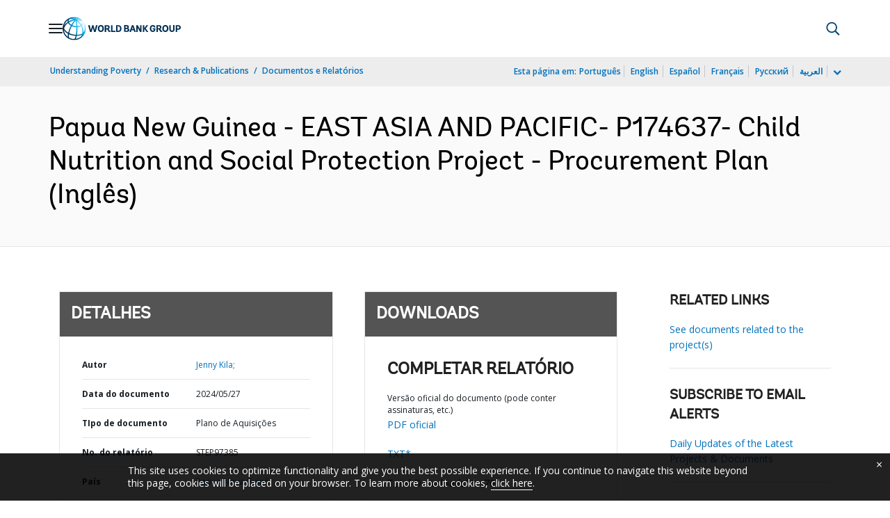

--- FILE ---
content_type: application/xml; charset=utf-8
request_url: https://search.worldbank.org/api/v3/wds?format=xml&fl=display_title,lang&guid=099052624234555196&apilang=pt
body_size: 295
content:
<?xml version="1.0" encoding="UTF-8" standalone="yes"?>
<documents rows="10" os="0" page="1" total="1">
  <doc id="34325073">
    <id>34325073</id>
    <lang>Inglês</lang>
    <display_title>Papua New Guinea - EAST ASIA AND PACIFIC- P174637- Child Nutrition and Social Protection Project - Procurement Plan</display_title>
    <pdfurl>http://documents.worldbank.org/curated/en/099052624234555196/pdf/P174637137a1960701bd691c62651a2c808.pdf</pdfurl>
    <guid>099052624234555196</guid>
    <url>https://www.worldbank.org/curated/pt/099052624234555196</url>
  </doc>
</documents>